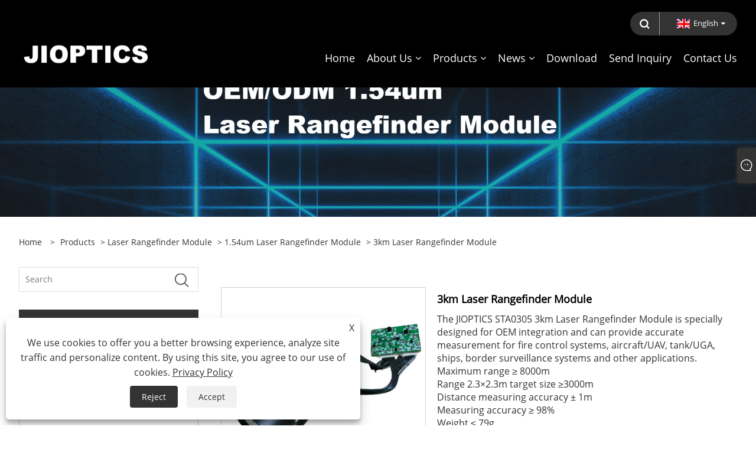

--- FILE ---
content_type: text/html; charset=utf-8
request_url: https://www.jioptics.com/3km-laser-rangefinder-module.html
body_size: 14117
content:

<!DOCTYPE html>
<html xmlns="https://www.w3.org/1999/xhtml" lang="en">
<head>
    <meta http-equiv="Content-Type" content="text/html; charset=utf-8">
    <meta name="viewport" content="width=device-width, initial-scale=1, minimum-scale=1, maximum-scale=1">
    
<title>China 3km Laser Rangefinder Module Suppliers, Manufacturers, Factory - Made in China - Jioptics</title>
<meta name="keywords" content="3km Laser Rangefinder Module, Manufacturers, Suppliers, Factory, China, Made in China, Customized, High Quality" />
<meta name="description" content="Customized 3km Laser Rangefinder Module from Jioptics which is one of the manufacturers and suppliers of 3km Laser Rangefinder Module made in China. You can be sure to get products with low price. Welcome to buy high quality products from us." />
<link rel="shortcut icon" href="/upload/7017/20230103134247320725.jpg" type="image/x-icon" />
<!-- Google tag (gtag.js) -->
<script async src="https://www.googletagmanager.com/gtag/js?id=G-T3RYPW4SK6"></script>
<script>
  window.dataLayer = window.dataLayer || [];
  function gtag(){dataLayer.push(arguments);}
  gtag('js', new Date());

  gtag('config', 'G-T3RYPW4SK6');
</script>
<link rel="dns-prefetch" href="https://style.trade-cloud.com.cn" />
<link rel="dns-prefetch" href="https://i.trade-cloud.com.cn" />
    <meta name="robots" content="index,follow">
    <meta name="distribution" content="Global" />
    <meta name="googlebot" content="all" />
    <meta property="og:type" content="product" />
    <meta property="og:site_name" content="Shenzhen Jioptics Technology Co., Ltd">
    <meta property="og:image" content="https://www.jioptics.com/upload/7017/3km-laser-rangefinder-module_577318.jpg" />
    <meta property="og:url" content="https://www.jioptics.com/3km-laser-rangefinder-module.html" />
    <meta property="og:title" content="3km Laser Rangefinder Module" />
    <meta property="og:description" content="Customized 3km Laser Rangefinder Module from Jioptics which is one of the manufacturers and suppliers of 3km Laser Rangefinder Module made in China. You can be sure to get products with low price. Welcome to buy high quality products from us." />
    
    <link href="https://www.jioptics.com/3km-laser-rangefinder-module.html" rel="canonical" />
    <link type="text/css" rel="stylesheet" href="/css/owl.carousel.min.css" />
    <link type="text/css" rel="stylesheet" href="/css/owl.theme.default.min.css" />
    <script type="application/ld+json">[
  {
    "@context": "https://schema.org/",
    "@type": "BreadcrumbList",
    "ItemListElement": [
      {
        "@type": "ListItem",
        "Name": "Home",
        "Position": 1,
        "Item": "https://www.jioptics.com/"
      },
      {
        "@type": "ListItem",
        "Name": "Products",
        "Position": 2,
        "Item": "https://www.jioptics.com/products.html"
      },
      {
        "@type": "ListItem",
        "Name": "Laser Rangefinder Module",
        "Position": 3,
        "Item": "https://www.jioptics.com/laser-rangefinder-module"
      },
      {
        "@type": "ListItem",
        "Name": "1.54um Laser Rangefinder Module",
        "Position": 4,
        "Item": "https://www.jioptics.com/1-54um-laser-rangefinder-module"
      },
      {
        "@type": "ListItem",
        "Name": "3km Laser Rangefinder Module",
        "Position": 5,
        "Item": "https://www.jioptics.com/3km-laser-rangefinder-module.html"
      }
    ]
  },
  {
    "@context": "http://schema.org",
    "@type": "Product",
    "@id": "https://www.jioptics.com/3km-laser-rangefinder-module.html",
    "Name": "3km Laser Rangefinder Module",
    "Image": [
      "https://www.jioptics.com/upload/7017/3km-laser-rangefinder-module-1388754.jpg"
    ],
    "Description": "Customized 3km Laser Rangefinder Module from Jioptics which is one of the manufacturers and suppliers of 3km Laser Rangefinder Module made in China. You can be sure to get products with low price. Welcome to buy high quality products from us.",
    "Offers": {
      "@type": "AggregateOffer",
      "OfferCount": 1,
      "PriceCurrency": "USD",
      "LowPrice": 0.0,
      "HighPrice": 0.0,
      "Price": 0.0
    }
  }
]</script>
    <link rel="alternate" hreflang="en"  href="https://www.jioptics.com/3km-laser-rangefinder-module.html"/>
<link rel="alternate" hreflang="es"  href="https://es.jioptics.com/3km-laser-rangefinder-module.html"/>
<link rel="alternate" hreflang="pt"  href="https://pt.jioptics.com/3km-laser-rangefinder-module.html"/>
<link rel="alternate" hreflang="ru"  href="https://ru.jioptics.com/3km-laser-rangefinder-module.html"/>
<link rel="alternate" hreflang="fr"  href="https://fr.jioptics.com/3km-laser-rangefinder-module.html"/>
<link rel="alternate" hreflang="ja"  href="https://ja.jioptics.com/3km-laser-rangefinder-module.html"/>
<link rel="alternate" hreflang="de"  href="https://de.jioptics.com/3km-laser-rangefinder-module.html"/>
<link rel="alternate" hreflang="vi"  href="https://vi.jioptics.com/3km-laser-rangefinder-module.html"/>
<link rel="alternate" hreflang="it"  href="https://it.jioptics.com/3km-laser-rangefinder-module.html"/>
<link rel="alternate" hreflang="nl"  href="https://nl.jioptics.com/3km-laser-rangefinder-module.html"/>
<link rel="alternate" hreflang="th"  href="https://th.jioptics.com/3km-laser-rangefinder-module.html"/>
<link rel="alternate" hreflang="pl"  href="https://pl.jioptics.com/3km-laser-rangefinder-module.html"/>
<link rel="alternate" hreflang="ko"  href="https://ko.jioptics.com/3km-laser-rangefinder-module.html"/>
<link rel="alternate" hreflang="sv"  href="https://sv.jioptics.com/3km-laser-rangefinder-module.html"/>
<link rel="alternate" hreflang="hu"  href="https://hu.jioptics.com/3km-laser-rangefinder-module.html"/>
<link rel="alternate" hreflang="ms"  href="https://ms.jioptics.com/3km-laser-rangefinder-module.html"/>
<link rel="alternate" hreflang="bn"  href="https://bn.jioptics.com/3km-laser-rangefinder-module.html"/>
<link rel="alternate" hreflang="da"  href="https://da.jioptics.com/3km-laser-rangefinder-module.html"/>
<link rel="alternate" hreflang="fi"  href="https://fi.jioptics.com/3km-laser-rangefinder-module.html"/>
<link rel="alternate" hreflang="hi"  href="https://hi.jioptics.com/3km-laser-rangefinder-module.html"/>
<link rel="alternate" hreflang="x-default" href="https://www.jioptics.com/3km-laser-rangefinder-module.html"/>

    
<meta name="viewport" content="width=device-width, initial-scale=1, minimum-scale=1, maximum-scale=1">
<link rel="stylesheet" type="text/css" href="https://style.trade-cloud.com.cn/Template/200/default/css/style.css">
<link rel="stylesheet" type="text/css" href="https://style.trade-cloud.com.cn/Template/200/css/mobile.css">
<link rel="stylesheet" type="text/css" href="https://style.trade-cloud.com.cn/Template/200/default/css/im.css">
<link rel="stylesheet" type="text/css" href="https://style.trade-cloud.com.cn/Template/200/fonts/iconfont.css">
<link rel="stylesheet" type="text/css" href="https://style.trade-cloud.com.cn/Template/200/css/links.css">
<link rel="stylesheet" type="text/css" href="https://style.trade-cloud.com.cn/Template/200/css/language.css">

    <link type="text/css" rel="stylesheet" href="https://style.trade-cloud.com.cn/Template/200/default/css/product.css" />
    <link rel="stylesheet" type="text/css" href="https://style.trade-cloud.com.cn/Template/200/default/css/product_mobile.css">
    <link rel="stylesheet" type="text/css" href="/css/poorder.css">
    <link rel="stylesheet" type="text/css" href="/css/jm.css">
    <link href="/css/Z-main.css?t=V1" rel="stylesheet">
    <link href="/css/Z-style.css?t=V1" rel="stylesheet">
    <link href="/css/Z-theme.css?t=V1" rel="stylesheet">
    <script src="https://style.trade-cloud.com.cn/Template/200/js/jquery.min.js"></script>

    <script type="text/javascript" src="https://style.trade-cloud.com.cn/Template/200/js/Z-common1.js"></script>
    <script type="text/javascript" src="https://style.trade-cloud.com.cn/Template/200/js/Z-owl.carousel.js"></script>
    <script type="text/javascript" src="https://style.trade-cloud.com.cn/Template/200/js/cloud-zoom.1.0.3.js"></script>
    <script type="text/javascript" src="/js/book.js?v=0.04"></script>
    <link type="text/css" rel="stylesheet" href="/css/inside.css" />
</head>
<body>
    <div class="container">
        
<!-- web_head start -->
<header class="index_web_head web_head">
    <div class="head_top">
        <div class="layout">
            <div class="head_right">
                <b id="btn-search" class="btn--search"></b>
                <div class="change-language ensemble">
                    <div class="change-language-title medium-title">
                        <div class="language-flag language-flag-en"><a title="English" href="javascript:;"><b class="country-flag"></b><span>English</span> </a></div>
                    </div>
                    <div class="change-language-cont sub-content"></div>
                </div>
            </div>
            <ul class="prisna-wp-translate-seo" id="prisna-translator-seo">
                <li class="language-flag language-flag-en"><a title="English" href="https://www.jioptics.com"><b class="country-flag"></b><span>English</span></a></li><li class="language-flag language-flag-es"><a title="Español" href="//es.jioptics.com"><b class="country-flag"></b><span>Español</span></a></li><li class="language-flag language-flag-pt"><a title="Português" href="//pt.jioptics.com"><b class="country-flag"></b><span>Português</span></a></li><li class="language-flag language-flag-ru"><a title="русский" href="//ru.jioptics.com"><b class="country-flag"></b><span>русский</span></a></li><li class="language-flag language-flag-fr"><a title="Français" href="//fr.jioptics.com"><b class="country-flag"></b><span>Français</span></a></li><li class="language-flag language-flag-ja"><a title="日本語" href="//ja.jioptics.com"><b class="country-flag"></b><span>日本語</span></a></li><li class="language-flag language-flag-de"><a title="Deutsch" href="//de.jioptics.com"><b class="country-flag"></b><span>Deutsch</span></a></li><li class="language-flag language-flag-vi"><a title="tiếng Việt" href="//vi.jioptics.com"><b class="country-flag"></b><span>tiếng Việt</span></a></li><li class="language-flag language-flag-it"><a title="Italiano" href="//it.jioptics.com"><b class="country-flag"></b><span>Italiano</span></a></li><li class="language-flag language-flag-nl"><a title="Nederlands" href="//nl.jioptics.com"><b class="country-flag"></b><span>Nederlands</span></a></li><li class="language-flag language-flag-th"><a title="ภาษาไทย" href="//th.jioptics.com"><b class="country-flag"></b><span>ภาษาไทย</span></a></li><li class="language-flag language-flag-pl"><a title="Polski" href="//pl.jioptics.com"><b class="country-flag"></b><span>Polski</span></a></li><li class="language-flag language-flag-ko"><a title="한국어" href="//ko.jioptics.com"><b class="country-flag"></b><span>한국어</span></a></li><li class="language-flag language-flag-sv"><a title="Svenska" href="//sv.jioptics.com"><b class="country-flag"></b><span>Svenska</span></a></li><li class="language-flag language-flag-hu"><a title="magyar" href="//hu.jioptics.com"><b class="country-flag"></b><span>magyar</span></a></li><li class="language-flag language-flag-ms"><a title="Malay" href="//ms.jioptics.com"><b class="country-flag"></b><span>Malay</span></a></li><li class="language-flag language-flag-bn"><a title="বাংলা ভাষার" href="//bn.jioptics.com"><b class="country-flag"></b><span>বাংলা ভাষার</span></a></li><li class="language-flag language-flag-da"><a title="Dansk" href="//da.jioptics.com"><b class="country-flag"></b><span>Dansk</span></a></li><li class="language-flag language-flag-fi"><a title="Suomi" href="//fi.jioptics.com"><b class="country-flag"></b><span>Suomi</span></a></li><li class="language-flag language-flag-hi"><a title="हिन्दी" href="//hi.jioptics.com"><b class="country-flag"></b><span>हिन्दी</span></a></li>
            </ul>
        </div>
    </div>

    <nav class="nav_wrap">
        <div class="layout">
            <h1 class="logo">
                <a href="/"><img src="/upload/7017/20230106162630748835.png" alt="Shenzhen Jioptics Technology Co., Ltd"></a>
            </h1>
            <ul class="head_nav">
                <li><a href="/" title="Home"><em>Home</em></a></li><li><a href="/about.html" title="About Us"><em>About Us</em></a><ul><li><a title="Our Company" href="/about.html"><em>Our Company</em></a></li></ul></li><li><a href="/products.html" title="Products"><em>Products</em></a><ul><li><a title="Laser Rangefinder Module" href="/laser-rangefinder-module"><em>Laser Rangefinder Module</em></a><ul><li><a title="905nm Laser Range Finder Module" href="/905nm-laser-range-finder-module"><em>905nm Laser Range Finder Module</em></a></li><li><a title="1535nm Laser Range Finder Module" href="/1535nm-laser-range-finder-module"><em>1535nm Laser Range Finder Module</em></a></li><li><a title="1570nm Laser Range Finder Module" href="/1570nm-laser-range-finder-module"><em>1570nm Laser Range Finder Module</em></a></li><li><a title="1.54um Laser Rangefinder Module" href="/1-54um-laser-rangefinder-module"><em>1.54um Laser Rangefinder Module</em></a></li><li><a title="1064nm Laser Target Designator" href="/1064nm-laser-target-designator"><em>1064nm Laser Target Designator</em></a></li><li><a title="Anti drone ststem module" href="/anti-drone-ststem-module"><em>Anti drone ststem module</em></a></li><li><a title="Ranging Lidar Module" href="/ranging-lidar-module"><em>Ranging Lidar Module</em></a></li></ul></li><li><a title="Laser" href="/laser"><em>Laser</em></a><ul><li><a title="1535nm Er Glass Lasers" href="/1535nm-er-glass-lasers"><em>1535nm Er Glass Lasers</em></a></li><li><a title="1570nm OPO Laser" href="/1570nm-opo-laser"><em>1570nm OPO Laser</em></a></li><li><a title="1064nm YAG Laser" href="/1064nm-yga-laser"><em>1064nm YAG Laser</em></a></li></ul></li><li><a title="Fiber Optic Gyro" href="/fiber-optic-gyro"><em>Fiber Optic Gyro</em></a><ul><li><a title="Fiber Optic Gyroscope" href="/fiber-optic-gyroscope"><em>Fiber Optic Gyroscope</em></a></li></ul></li><li><a title="MWIR Camera" href="/mwir-camera"><em>MWIR Camera</em></a><ul><li><a title="Zoom MWIR Camera" href="/zoom-mwir-camera"><em>Zoom MWIR Camera</em></a></li></ul></li><li><a title="Laser Gyroscope" href="/laser-gyroscope"><em>Laser Gyroscope</em></a><ul><li><a title="Ring Laser Gyroscope" href="/ring-laser-gyroscope"><em>Ring Laser Gyroscope</em></a></li></ul></li><li><a title="Thermal imaging" href="/thermal-imaging"><em>Thermal imaging</em></a><ul><li><a title="Multi-purpose Thermal Imaging Monocular" href="/multi-purpose-thermal-imaging-monocular"><em>Multi-purpose Thermal Imaging Monocular</em></a></li><li><a title="Multi-functional Handheld Thermal Imaging Binocular" href="/multi-functional-handheld-thermal-imaging-binocular"><em>Multi-functional Handheld Thermal Imaging Binocular</em></a></li><li><a title="Thermal Riflescope" href="/thermal-riflescope"><em>Thermal Riflescope</em></a></li></ul></li><li><a title="Laser Rangefinder Binoculars" href="/laser-rangefinder-binoculars"><em>Laser Rangefinder Binoculars</em></a><ul><li><a title="1064nm LRF Bino" href="/1064nm-lrf-bino"><em>1064nm LRF Bino</em></a></li></ul></li><li><a title="Camera" href="/camera"><em>Camera</em></a><ul><li><a title="SWIR Cameras" href="/swir-cameras"><em>SWIR Cameras</em></a></li><li><a title="Zoom Camers" href="/zoom-camers"><em>Zoom Camers</em></a></li></ul></li><li><a title="AESA Radar" href="/radar"><em>AESA Radar</em></a></li><li><a title="Electronic Compass" href="/electronic-compass"><em>Electronic Compass</em></a></li><li><a title="Laser Defense" href="/laser-defense"><em>Laser Defense</em></a><ul><li><a title="Laser Warning" href="/laser-warning"><em>Laser Warning</em></a></li><li><a title="Laser Countermeasure" href="/laser-countermeasure"><em>Laser Countermeasure</em></a></li></ul></li><li><a title="Wireless video transmission link" href="/wireless-video-transmission-link"><em>Wireless video transmission link</em></a></li></ul></li><li><a href="/news.html" title="News"><em>News</em></a><ul><li><a title="News" href="/news-1.html"><em>News</em></a></li></ul></li><li><a href="/download.html" title="Download"><em>Download</em></a></li><li><a href="/message.html" title="Send Inquiry"><em>Send Inquiry</em></a></li><li><a href="/contact.html" title="Contact Us"><em>Contact Us</em></a></li>
            </ul>
        </div>
    </nav>
</header>
<!--// web_head end -->

        <div class="banner page-banner" id="body">
            <div class="page-bannertxt">
                
            </div>
            <img src="/upload/7017/20230220114122992504.jpg" alt="3km Laser Rangefinder Module" />
        </div>

        <div class="block">
            <div class="layout">
                <div class="layout-mobile">
                    <div class="position">
                        <span><a class="home" href="/"> <i class="icon-home">Home</i></a></span>
                        <span>></span>
                        <a href="/products.html">Products</a>  > <a href="/laser-rangefinder-module">Laser Rangefinder Module</a> > <a href="/1-54um-laser-rangefinder-module">1.54um Laser Rangefinder Module</a> > 3km Laser Rangefinder Module
                    </div>
                    <div class="product-left">
                        <form class="left-search" action="/products.html" method="get">
                            <input class="search-t" name="search" placeholder="Search" required />
                            <input class="search-b" type="submit" value="">
                        </form>
                        <div class="product-nav">
                            <div class="lefttitle">Products</div>
                            <ul>
                                <li><a href="/laser-rangefinder-module">Laser Rangefinder Module</a><span></span><ul><li><a href="/905nm-laser-range-finder-module">905nm Laser Range Finder Module</a></li><li><a href="/1535nm-laser-range-finder-module">1535nm Laser Range Finder Module</a></li><li><a href="/1570nm-laser-range-finder-module">1570nm Laser Range Finder Module</a></li><li><a href="/1-54um-laser-rangefinder-module">1.54um Laser Rangefinder Module</a></li><li><a href="/1064nm-laser-target-designator">1064nm Laser Target Designator</a></li><li><a href="/anti-drone-ststem-module">Anti drone ststem module</a></li><li><a href="/ranging-lidar-module">Ranging Lidar Module</a></li></ul></li><li><a href="/laser">Laser</a><span></span><ul><li><a href="/1535nm-er-glass-lasers">1535nm Er Glass Lasers</a></li><li><a href="/1570nm-opo-laser">1570nm OPO Laser</a></li><li><a href="/1064nm-yga-laser">1064nm YAG Laser</a></li></ul></li><li><a href="/fiber-optic-gyro">Fiber Optic Gyro</a><span></span><ul><li><a href="/fiber-optic-gyroscope">Fiber Optic Gyroscope</a></li></ul></li><li><a href="/mwir-camera">MWIR Camera</a><span></span><ul><li><a href="/zoom-mwir-camera">Zoom MWIR Camera</a></li></ul></li><li><a href="/laser-gyroscope">Laser Gyroscope</a><span></span><ul><li><a href="/ring-laser-gyroscope">Ring Laser Gyroscope</a></li></ul></li><li><a href="/thermal-imaging">Thermal imaging</a><span></span><ul><li><a href="/multi-purpose-thermal-imaging-monocular">Multi-purpose Thermal Imaging Monocular</a></li><li><a href="/multi-functional-handheld-thermal-imaging-binocular">Multi-functional Handheld Thermal Imaging Binocular</a></li><li><a href="/thermal-riflescope">Thermal Riflescope</a></li></ul></li><li><a href="/laser-rangefinder-binoculars">Laser Rangefinder Binoculars</a><span></span><ul><li><a href="/1064nm-lrf-bino">1064nm LRF Bino</a></li></ul></li><li><a href="/camera">Camera</a><span></span><ul><li><a href="/swir-cameras">SWIR Cameras</a></li><li><a href="/zoom-camers">Zoom Camers</a></li></ul></li><li><a href="/radar">AESA Radar</a></li><li><a href="/electronic-compass">Electronic Compass</a></li><li><a href="/laser-defense">Laser Defense</a><span></span><ul><li><a href="/laser-warning">Laser Warning</a></li><li><a href="/laser-countermeasure">Laser Countermeasure</a></li></ul></li><li><a href="/wireless-video-transmission-link">Wireless video transmission link</a></li>
                            </ul>
                        </div>
                        
<div class="product-list">
    <div class="lefttitle">New Products</div>
    <ul>
        <li><a href="/200hz-350m-tof-single-point-ranging-lidar-module.html" title="200Hz 350m ToF Single-Point Ranging LiDAR Module"><img src="/upload/7017/200hz-350m-tof-single-point-ranging-lidar-module-549346.jpg" alt="200Hz 350m ToF Single-Point Ranging LiDAR Module" title="200Hz 350m ToF Single-Point Ranging LiDAR Module" ><span>200Hz 350m ToF Single-Point Ranging LiDAR Module</span></a></li><li><a href="/500hz-50m-tof-single-point-ranging-lidar-module.html" title="500Hz 50m ToF Single-point Ranging Lidar Module"><img src="/upload/7017/500hz-50m-tof-single-point-ranging-lidar-module-297553.jpg" alt="500Hz 50m ToF Single-point Ranging Lidar Module" title="500Hz 50m ToF Single-point Ranging Lidar Module" ><span>500Hz 50m ToF Single-point Ranging Lidar Module</span></a></li><li><a href="/500hz-22m-tof-single-point-ranging-lidar-module.html" title="500Hz 22m ToF Single-point Ranging Lidar Module"><img src="/upload/7017/500hz-22m-tof-single-point-ranging-lidar-module-782639.jpg" alt="500Hz 22m ToF Single-point Ranging Lidar Module" title="500Hz 22m ToF Single-point Ranging Lidar Module" ><span>500Hz 22m ToF Single-point Ranging Lidar Module</span></a></li><li><a href="/100hz-10m-tof-single-point-ranging-lidar-module.html" title="100Hz 10m ToF Single-point Ranging Lidar Module"><img src="/upload/7017/100hz-10m-tof-single-point-ranging-lidar-module-786110.jpg" alt="100Hz 10m ToF Single-point Ranging Lidar Module" title="100Hz 10m ToF Single-point Ranging Lidar Module" ><span>100Hz 10m ToF Single-point Ranging Lidar Module</span></a></li>
        <li><a class="btn" href="/products.html"><span>All new products</span></a></li>
    </ul>
</div>

                    </div>
                    <style type="text/css"></style>
                    <div class="product-right">
                        <div class="shown_products_a">
                            <div class="shown_products_a_left" style="border: none;">
                                <section>



                                    <section class="product-intro"  style="">
                                        <div class="product-view">
                                            <div class="product-image">
                                                <a class="cloud-zoom" id="zoom1" data-zoom="adjustX:0, adjustY:0" href="/upload/7017/3km-laser-rangefinder-module-1388754.jpg" title="3km Laser Rangefinder Module" ><img src="/upload/7017/3km-laser-rangefinder-module-1388754.jpg" itemprop="image" title="3km Laser Rangefinder Module" alt="3km Laser Rangefinder Module" style="width: 100%" /></a>
                                            </div>
                                            <div class="image-additional">
                                                <ul>
                                                    <li  class="current"><a class="cloud-zoom-gallery item" href="/upload/7017/3km-laser-rangefinder-module-1388754.jpg"  title="3km Laser Rangefinder Module" data-zoom="useZoom:zoom1, smallImage:/upload/7017/3km-laser-rangefinder-module-1388754.jpg"><img src="/upload/7017/3km-laser-rangefinder-module-1388754.jpg" alt="3km Laser Rangefinder Module" /><img src="/upload/7017/3km-laser-rangefinder-module-1388754.jpg" alt="3km Laser Rangefinder Module" class="popup"  title="3km Laser Rangefinder Module" /></a></li>
                                                </ul>
                                            </div>
                                        </div>
                                        <script>nico_cloud_zoom();</script>
                                    </section>

                                    





                                </section>  
                            </div>
                            <div class="shown_products_a_right">
                                <h1>3km Laser Rangefinder Module</h1>
                                
                                
                                <p>The JIOPTICS STA0305 3km Laser Rangefinder Module is specially designed for OEM integration and can provide accurate measurement for fire control systems, aircraft/UAV, tank/UGA, ships, border surveillance systems and other applications.<br>
Maximum range ≥ 8000m<br>
Range 2.3×2.3m target size  ≥3000m<br>
Distance measuring accuracy  ± 1m<br>
Measuring accuracy ≥ 98%<br>
Weight ≤ 79g<br></p><h2> Model:STA0305</h2><h4><a href="#send">Send Inquiry</a></h4>
                                

                                <div class="Ylink">
                                    <ul>
                                        
                                    </ul>
                                </div>
                                <div style="height: 20px; overflow: hidden; float: left; width: 100%;"></div>
                                <div class="a2a_kit a2a_kit_size_32 a2a_default_style">
                                    <a class="a2a_dd" href="https://www.addtoany.com/share"></a>
                                    <a class="a2a_button_facebook"></a>
                                    <a class="a2a_button_twitter"></a>
                                    <a class="a2a_button_pinterest"></a>
                                    <a class="a2a_button_linkedin"></a>
                                </div>
                                <script async src="https://static.addtoany.com/menu/page.js"></script>
                            </div>
                        </div>
                        <div class="shown_products_b">
                            <div class="shown_products_b_a">
                                <div class="op">
                                    <div class="descr">Product Description</div>
                                </div>
                                <div class="opt">
                                    <div id="Descrip">
                                        <style> .tp img{
width:500px;
}
</style>
<br />
<h4>
	3km Laser Rangefinder Module Technical parameter
</h4>
<br />
<div class="wz">
	<table class="klk" width="100%" border="1">
		<tbody>
			<tr>
				<td>
					Item<br />
				</td>
				<td>
					Technical parameter<br />
				</td>
			</tr>
			<tr>
				<td>
					Working wavelength<br />
				</td>
				<td>
					1.54μm±0.02μm<br />
				</td>
			</tr>
			<tr>
				<td>
					Range scoe<br />
				</td>
				<td>
					30m~3000m<br />
				</td>
			</tr>
			<tr>
				<td>
					Object<br />
				</td>
				<td>
					The visibility is not less than 8km under the condition of sight, and the ranging distance of the vehicle (2.3m×2.3m target) is ≥3000m<br />
				</td>
			</tr>
			<tr>
				<td rowspan="4">
					Main function<br />
				</td>
				<td>
					Single ranging and continuous ranging<br />
				</td>
			</tr>
			<tr>
				<td>
					Three-target ranging and front and rear target indication<br />
				</td>
			</tr>
			<tr>
				<td>
					Self-test function (including: current APD temperature, high voltage value, internal voltage, blind zone value)<br />
				</td>
			</tr>
			<tr>
				<td>
					Standby wake-up function can be realized by modifying to TTL interface<br />
				</td>
			</tr>
			<tr>
				<td>
					Ranging accuracy<br />
				</td>
				<td>
					±1m<br />
				</td>
			</tr>
			<tr>
				<td>
					Continuous ranging frequency<br />
				</td>
				<td>
					0.5Hz-10Hz<br />
				</td>
			</tr>
			<tr>
				<td>
					Accuracy rate<br />
				</td>
				<td>
					≥98%<br />
				</td>
			</tr>
			<tr>
				<td>
					Effective Clear Aperture<br />
				</td>
				<td>
					25mm<br />
				</td>
			</tr>
			<tr>
				<td>
					Number of laser pulses fired between mean failure (MNBF)<br />
				</td>
				<td>
					≥1×106 times<br />
				</td>
			</tr>
			<tr>
				<td>
					Voltage<br />
				</td>
				<td>
					DC5V<br />
				</td>
			</tr>
			<tr>
				<td>
					Working power consumption<br />
				</td>
				<td>
					≤2W(@1hz)<br />
				</td>
			</tr>
			<tr>
				<td>
					Standby power consumption<br />
				</td>
				<td>
					≤0.5W<br />
				</td>
			</tr>
			<tr>
				<td>
					Size<br />
				</td>
				<td>
					41mm×32mm×69mm<br />
				</td>
			</tr>
			<tr>
				<td>
					Weight<br />
				</td>
				<td>
					&lt;79g<br />
				</td>
			</tr>
			<tr>
				<td>
					Cooling method<br />
				</td>
				<td>
					Conduction cooling<br />
				</td>
			</tr>
			<tr>
				<td>
					Working temperature<br />
				</td>
				<td>
					-40℃～+65℃<br />
				</td>
			</tr>
			<tr>
				<td>
					Storage temperature<br />
				</td>
				<td>
					-55℃～+70℃<br />
				</td>
			</tr>
		</tbody>
	</table>
</div>
<br />
<div class="bt">
	Application scenario
</div>
<br />
<div class="wz">
	JIOPTICS laser ranging modules are widely used in military or civil scenes (unmanned aerial vehicles, photoelectric pods,thermal imaging equipment, etc.).In the most challenging environment,high performance and high reliability play an important role.A solid solution empowering your product to exceed its limits.
</div>
<br />
<div class="bt">
	Electrical Interface
</div>
<br />
<div class="wz">
	Electrical connector model: molex-532610771; the detailed definition of the electrical interface is as follows:
</div>
<br />
<div class="bt">
	Table 1 Interface definition
</div>
<br />
<table class="klk" width="100%" border="1">
	<tbody>
		<tr>
			<td>
				Pin<br />
			</td>
			<td>
				Definition<br />
			</td>
			<td>
				Function<br />
			</td>
			<td>
				Remark<br />
			</td>
		</tr>
		<tr>
			<td>
				1<br />
			</td>
			<td>
				RS422&nbsp; RX+<br />
			</td>
			<td>
				Serial receiving+<br />
			</td>
			<td>
				Host computer to Laser rangefinder<br />
			</td>
		</tr>
		<tr>
			<td>
				2<br />
			</td>
			<td>
				RS422&nbsp; RX-<br />
			</td>
			<td>
				Serial port receiving-&nbsp;&nbsp;&nbsp; <br />
			</td>
			<td>
				Host computer to Laser rangefinder<br />
			</td>
		</tr>
		<tr>
			<td>
				3<br />
			</td>
			<td>
				RS422 TX-<br />
			</td>
			<td>
				Serial send-<br />
			</td>
			<td>
				Laser rangefinder to Host computer<br />
			</td>
		</tr>
		<tr>
			<td>
				4<br />
			</td>
			<td>
				RS422 TX+<br />
			</td>
			<td>
				Serial send+<br />
			</td>
			<td>
				Laser rangefinder to Host computer<br />
			</td>
		</tr>
		<tr>
			<td>
				5<br />
			</td>
			<td>
				GND<br />
			</td>
			<td>
				Serial port<br />
			</td>
			<td>
				<br />
			</td>
		</tr>
		<tr>
			<td>
				6<br />
			</td>
			<td>
				VCC 5V<br />
			</td>
			<td>
				5V input positive<br />
			</td>
			<td>
				<br />
			</td>
		</tr>
		<tr>
			<td>
				7<br />
			</td>
			<td>
				GND<br />
			</td>
			<td>
				5V input negative<br />
			</td>
			<td>
				<br />
			</td>
		</tr>
	</tbody>
</table>
<br />
<div class="bt">
	Structural size (required for such a picture of each product)
</div>
<br />
<div class="tp">
	<img src="https://i.trade-cloud.com.cn/upload/7017/image/20230218/3km-rangefinder-module_164684.png" alt="" /><br />
</div>
<br />
<div class="bt">
	Communication protocol
</div>
<br />
<div class="wz">
	The data transmission between the rangefinder and the host computer includes the following contents:<br />
Control commands: including starting ranging, continuous ranging, single ranging, query commands, etc.<br />
Loopback data: including distance information, ambient temperature, range finder status, etc. The data exchange between the distance measuring machine and the host computer adopts 422 bus. The specific software communication protocol is as follows:<br />
Communication format: 422 communication, baud rate 115200bps (can be changed according to customer requirements);<br />
Data format: 8-bit data, one start bit, one stop bit, no parity check, the data consists of header byte, command part, data length, parameter part, check byte;<br />
Communication mode: the main control and the distance measuring machine adopt the master-slave communication mode, the master control sends control commands to the distance measuring machine, and the distance measuring machine receives and executes the instructions. In the ranging state, the rangefinder sends back the data and status of the rangefinder to the upper computer according to the ranging cycle. The communication format and command content are shown in the following table.<br />
</div>
<br />
<div class="bt">
	Master send
</div>
<br />
<div class="wz">
	The sending message format is as follows:
</div>
<br />
<table class="klk" width="100%" border="1">
	<tbody>
		<tr>
			<td>
				STX0<br />
			</td>
			<td>
				CMD<br />
			</td>
			<td>
				LEN<br />
			</td>
			<td>
				DATA1H<br />
			</td>
			<td>
				DATA1L<br />
			</td>
			<td>
				CHK<br />
			</td>
		</tr>
	</tbody>
</table>
<br />
<div class="bt">
	Table 2 Description of sending message format
</div>
<br />
<table class="klk" width="100%" border="1">
	<tbody>
		<tr>
			<td>
				Number<br />
			</td>
			<td>
				Name<br />
			</td>
			<td>
				Illustration<br />
			</td>
			<td>
				Code<br />
			</td>
			<td>
				Remark<br />
			</td>
		</tr>
		<tr>
			<td>
				1<br />
			</td>
			<td>
				STX0<br />
			</td>
			<td>
				Message start flag<br />
			</td>
			<td>
				55(H)<br />
			</td>
			<td>
				<br />
			</td>
		</tr>
		<tr>
			<td>
				2<br />
			</td>
			<td>
				CMD<br />
			</td>
			<td>
				Command word<br />
			</td>
			<td>
				See table 3<br />
			</td>
			<td>
				<br />
			</td>
		</tr>
		<tr>
			<td>
				3<br />
			</td>
			<td>
				LEN<br />
			</td>
			<td>
				Data length<br />
			</td>
			<td>
				The number of all bytes except the start sign, command word and checksum<br />
			</td>
			<td>
				<br />
			</td>
		</tr>
		<tr>
			<td>
				4<br />
			</td>
			<td>
				DATAH<br />
			</td>
			<td rowspan="2">
				Parameter<br />
			</td>
			<td>
				The number of all bytes except the start sign, command word and checksum<br />
			</td>
			<td>
				<br />
			</td>
		</tr>
		<tr>
			<td>
				5<br />
			</td>
			<td>
				DATAL<br />
			</td>
			<td>
				<br />
			</td>
			<td>
				<br />
			</td>
		</tr>
		<tr>
			<td>
				6<br />
			</td>
			<td>
				CHK<br />
			</td>
			<td>
				XOR check<br />
			</td>
			<td>
				In addition to the parity byte, other bytes are exclusive or<br />
			</td>
			<td>
				<br />
			</td>
		</tr>
	</tbody>
</table>
<br /><div class="productsTags"> Hot Tags: 3km Laser Rangefinder Module, Manufacturers, Suppliers, Factory, China, Made in China, Customized, High Quality</div>
                                    </div>
                                </div>
                            </div>
                            <div class="shown_products_b_a" style="display:none;">
                                <div class="op">
                                    <div class="descr">Product Tag</div>
                                </div>
                                <div class="opt" id="proabout">
                                    
                                </div>
                            </div>
                            <div class="shown_products_b_a">
                                <div class="op" style="">
                                    <div class="descr">Related Category</div>
                                </div>
                                <div class="opt" style="">
                                    <h3><a href="/905nm-laser-range-finder-module" title="905nm Laser Range Finder Module">905nm Laser Range Finder Module</a></h3><h3><a href="/1535nm-laser-range-finder-module" title="1535nm Laser Range Finder Module">1535nm Laser Range Finder Module</a></h3><h3><a href="/1570nm-laser-range-finder-module" title="1570nm Laser Range Finder Module">1570nm Laser Range Finder Module</a></h3><h3><a href="/1-54um-laser-rangefinder-module" title="1.54um Laser Rangefinder Module">1.54um Laser Rangefinder Module</a></h3><h3><a href="/1064nm-laser-target-designator" title="1064nm Laser Target Designator">1064nm Laser Target Designator</a></h3><h3><a href="/anti-drone-ststem-module" title="Anti drone ststem module">Anti drone ststem module</a></h3><h3><a href="/ranging-lidar-module" title="Ranging Lidar Module">Ranging Lidar Module</a></h3>
                                </div>
                                <div id="send" class="opt">
                                    <div class="op">
                                      <div class="descr">Send Inquiry</div>
                                    </div>
                                    <div class="opt_pt">
                                        Please feel free to give your inquiry in the form below. We will reply you in 24 hours.
                                    </div>
                                    <div id="form1">
                                        <div class="plane-body">
                                            <input name="category" id="category" value="72" type="hidden">
                                            <input name="dir" value="after-sale-support" type="hidden">
                                            <div class="form-group" id="form-group-6">
                                                <input class="form-control" id="title" name="subject" required placeholder="Subject*" value="3km Laser Rangefinder Module" maxlength="150" type="text">
                                            </div>
                                            <div class="form-group" id="form-group-6">
                                                <input class="form-control" id="Company" name="company" maxlength="150" required placeholder="Company" type="text">
                                            </div>
                                            <div class="form-group" id="form-group-6">
                                                <input class="form-control" id="Email" name="Email" maxlength="100" required placeholder="Email*" type="email">
                                            </div>
                                            <div class="form-group" id="form-group-11">
                                                <input class="form-control" id="name" maxlength="45" name="name" required placeholder="Name*" type="text">
                                            </div>
                                            <div class="form-group" id="form-group-12">
                                                <input class="form-control" id="tel" maxlength="45" name="tel" required placeholder="Tel / Whatsapp" type="text">
                                            </div>
                                            <div class="form-group" id="form-group-14">
                                                <textarea class="form-control" name="content" id="content" placeholder="Content*"></textarea>
                                            </div>
                                            <div class="form-group col-l-1" style="position: relative; display:none;">
                                                <input class="form-control" type="text" id="code" name="code" value="1" maxlength="5" placeholder="*" />
                                                <img src="/VerifyCodeImg.aspx" id="codeimg" alt="Click Refresh verification code" title="Click Refresh verification code" onclick="ReGetVerifyCode('codeimg')" style="position: absolute; right: 0; top: 50%; margin: 0; transform: translate(-50%, -50%);" />
                                            </div>
                                            <div class="form-group" id="form-group-4">
                                                <input name="action" value="addmesy" type="hidden">
                                                <input value="Submit" name="cmdOk" class="btn btn-submit" onclick="validate11()" type="submit">
                                            </div>
                                        </div>
                                        <style>
                                            input::placeholder{
                                                color: #787878;
                                            }
                                        </style>
                                        <script>
                                            
                                            function validate11() {
                                                var strName, strTitle, strCompany, strTel, strEmail, strContent, strYzm;
                                                strName = $("#name").val();
                                                strTitle = $("#title").val();
                                                strCompany = $("#Company").val();
                                                strTel = $("#tel").val();
                                                strEmail = $("#Email").val();
                                                strContent = $("#content").val();
                                                strYzm = $("#code").val();

                                                if (strTitle == "") {
                                                    if (true) {
                                                        $("#title").focus();
                                                        return false;
                                                    }
                                                }
                                                if (strCompany == "") {
                                                    if (false) {
                                                        $("#Company").focus();
                                                        return false;
                                                    }
                                                }
                                                if (strEmail == "") {
                                                    if (true) {
                                                        $("#Email").focus();
                                                        return false;
                                                    }
                                                } else {
                                                    var myreg = /^[\w!#$%&'*+/=?^_`{|}~-]+(?:\.[\w!#$%&'*+/=?^_`{|}~-]+)*@(?:[\w](?:[\w-]*[\w])?\.)+[\w](?:[\w-]*[\w])?/;
                                                    if (!myreg.test(strEmail)) {
                                                        $("#Email").focus();
                                                        return false;
                                                    }
                                                }
                                                if (strName == "") {
                                                    if (true) {
                                                        $("#name").focus();
                                                        return false;
                                                    }
                                                }
                                                if (strTel == "") {
                                                    if (false) {
                                                        $("#tel").focus();
                                                        return false;
                                                    }
                                                }

                                                if (strContent == "") {
                                                    if (true) {
                                                        $("#content").focus();
                                                        return false;
                                                    }
                                                }

                                                if (strYzm == "") {
                                                    $("#code").focus();
                                                    return false;
                                                }

                                                SendBook_New(661, strName, strTitle, strCompany, strTel, strEmail, strContent, strYzm);
                                            }
                                        </script>
                                    </div>
                                </div>
                            </div>

                            <div class="shown_products_b_a" style="">
                                <div class="op">
                                    <div class="descr">Related Products</div>
                                </div>
                                <div class="opt" id="AboutPro">
                                    <h3><a href="/5km-laser-rangefinder-module.html" class="proli1" title="5km Laser Rangefinder Module"><img src="/upload/7017/5km-laser-rangefinder-module_869274.jpg" alt="5km Laser Rangefinder Module" title="5km Laser Rangefinder Module" onerror="this.src='https://i.trade-cloud.com.cn/images/noimage.gif'" /></a><a href="/5km-laser-rangefinder-module.html" class="proli2" title="5km Laser Rangefinder Module">5km Laser Rangefinder Module</a></h3><h3><a href="/6km-laser-rangefinder-module.html" class="proli1" title="6km Laser Rangefinder Module"><img src="/upload/7017/6km-laser-rangefinder-module_960554.jpg" alt="6km Laser Rangefinder Module" title="6km Laser Rangefinder Module" onerror="this.src='https://i.trade-cloud.com.cn/images/noimage.gif'" /></a><a href="/6km-laser-rangefinder-module.html" class="proli2" title="6km Laser Rangefinder Module">6km Laser Rangefinder Module</a></h3><h3><a href="/15km-laser-rangefinder.html" class="proli1" title="15km Laser Rangefinder"><img src="/upload/7017/15km-laser-rangefinder-module-1_711464.jpg" alt="15km Laser Rangefinder" title="15km Laser Rangefinder" onerror="this.src='https://i.trade-cloud.com.cn/images/noimage.gif'" /></a><a href="/15km-laser-rangefinder.html" class="proli2" title="15km Laser Rangefinder">15km Laser Rangefinder</a></h3><h3><a href="/18km-laser-rangefinder-module.html" class="proli1" title="18km Laser Rangefinder Module"><img src="/upload/7017/18km-laser-rangefinder-module_381757.jpg" alt="18km Laser Rangefinder Module" title="18km Laser Rangefinder Module" onerror="this.src='https://i.trade-cloud.com.cn/images/noimage.gif'" /></a><a href="/18km-laser-rangefinder-module.html" class="proli2" title="18km Laser Rangefinder Module">18km Laser Rangefinder Module</a></h3>
                                </div>
                            </div>


                        </div>
                    </div>
                    <div style="clear: both;"></div>
                </div>
            </div>
        </div>

        <script type="text/javascript">
            $(".block .product-left .product-nav ul span").each(function () {
                $(this).click(function () {
                    if ($(this).siblings("ul").css("display") == "none") {
                        $(this).css("background-image", "url(https://i.trade-cloud.com.cn/NewImages/images/product_02.png)");
                        $(this).siblings("ul").slideDown(500);

                    } else {
                        $(this).css("background-image", "url(https://i.trade-cloud.com.cn/NewImages/images/product_01.png)");
                        $(this).siblings("ul").slideUp(500);
                    }
                })
            });
            $(".block .product-left .product-list h3").click(function () {
                if ($(this).siblings("ul").css("display") == "none") {
                    $(this).siblings("ul").slideDown(500);
                } else {
                    $(this).siblings("ul").slideUp(500);
                }
            });
			$(".lefttitle").click(function(){
		$(".product-list").toggleClass("bnu");
		});
	
        </script>



        
<!-- web_footer start -->
<footer class="web_footer">
    <div class="foot_items">
        <div class="layout">
            <div class="foot_item wow fadeInLeftA" data-wow-delay=".3s">
                <h2 class="title">
                    About Us</h2>
                <div class="foot_item_bd">
                    <ul class="foot_txt_list">
                        <li><a href="/about.html" title="Our Company">Our Company</a></li>
                    </ul>
                </div>
            </div>

            <div class="foot_item wow fadeInLeftA" data-wow-delay=".4s">
                <h2 class="title">
                    Products</h2>
                <div class="foot_item_bd">
                    <ul class="foot_txt_list">
                        <li><a title="Laser Rangefinder Module" href="/laser-rangefinder-module">Laser Rangefinder Module</a></li><li><a title="Laser" href="/laser">Laser</a></li><li><a title="Fiber Optic Gyro" href="/fiber-optic-gyro">Fiber Optic Gyro</a></li><li><a title="MWIR Camera" href="/mwir-camera">MWIR Camera</a></li><li><a title="Laser Gyroscope" href="/laser-gyroscope">Laser Gyroscope</a></li><li><a title="Thermal imaging" href="/thermal-imaging">Thermal imaging</a></li><li><a title="Laser Rangefinder Binoculars" href="/laser-rangefinder-binoculars">Laser Rangefinder Binoculars</a></li><li><a title="Camera" href="/camera">Camera</a></li>
                    </ul>
                </div>
            </div>

            <div class="foot_item wow fadeInLeftA" data-wow-delay=".1s">
                <h2 class="title">
                    Contact Us</h2>
                <div class="foot_item_bd">
                    <ul class="foot_txt_list">
                        <li><a href="tel:+86-13312989908 (WeChat)">Tel: +86-13312989908 (WeChat)</a></li><li><a href="/message.html">Email: sales@jioptics.com</a></li><li><a>Address: Building 1, Mingju Square, Ailian Community, Longcheng Street, Longgang District, Shenzhen</a></li>
                    </ul>
                </div>
            </div>
            <div class="foot_item wow fadeInLeftA" data-wow-delay=".2s">
                <h2 class="title">
                    <img src="/upload/7017/20230106162630748835.png" alt="Shenzhen Jioptics Technology Co., Ltd" title="Shenzhen Jioptics Technology Co., Ltd"></h2>
                <div class="foot_item_bd">
                    <div class="foot_sns">
                        <ul>
                            
                        </ul>
                    </div>
                </div>
            </div>
        </div>

    </div>
    <div class="foot_bar wow fadeInUpA" data-wow-delay=".1s">
        <div class="layout">
            <div class="copyright">
                Copyright © 2022 Shenzhen Jioptics Technology Co., Ltd - Laser Rangefinder Module, Zoom MWIR Camera - All Rights Reserved.
            </div>
            <div class="links">
                <ul>
                    <li><a href="/links.html">Links</a></li>
                    <li><a href="/sitemap.html">Sitemap</a></li>
                    <li><a href="/rss.xml">RSS</a></li>
                    <li><a href="/sitemap.xml">XML</a></li>
                    <li><a href="/privacy-policy.html" rel="nofollow" target="_blank">Privacy Policy</a></li>
                    <li><a href="/product/" target ="_blank">Product</a></li>
                </ul>
            </div>
        </div>
    </div>
</footer>
<style>
.shown_products_b td p{
color:#FFF;
}
.shown_products_b table{
border-collapse: collapse;
width:100% ;
line-height:30px;
color:#FFFFFF;
text-align: center;
}
.shown_products_b td{
font-size:14px;
padding:0 10px;
border: 2px solid #FFFFFF;
background-color: #2e6bb8;
}

 .bg table{
border-collapse: collapse;
width:100% ;
line-height:30px;
color:#FFFFFF;
text-align: center;
}
.bg td{
font-size:14px;
padding:0 10px;
border: 2px solid #FFFFFF;
background-color: #2e6bb8;
}
 .index_promote{
margin-top: 30px;
}
.block .product-right{
border-top: 2px solid #FFF;
}
.product-right > h1{
display: none;
}
.kong{
clear: both;
}
.nav_wrap::before{
background-color: #000;
}
.fixed-nav .nav_wrap .logo img{
height: 48px;
}
.klk{
border-collapse: collapse;
width:100% ;
line-height:30px;
color:#FFFFFF;
text-align: center;
}
.klk td{
font-size:14px;
padding:0 10px;
border: 2px solid #FFFFFF;
background-color: #2e6bb8;
}
.klk th{
text-align: center;
font-size:16px;
padding:0 10px;
border: 2px solid #FFFFFF;
background-color: #2e6bb8;
}
.bt{
color:#000000;
font-size:16px;
font-weight:900;
}
.wz{
color:#666666;
font-size:14px;
}
.index_promote{
padding: 330px 0 70px 0;
}
.slider_banner::before{content: none;}
.index_web_head{
background-color: #000;
}
.index_business .business_des{
font-size: 14px;
}
.index_company_intr .company_intr_img{
padding-right: 0;
}
.index_company_intr .company_intr_cont + .company_intr_img{
padding-top: 2.5%;
}
.index_ad, .index_promote, .index_product, .index_company_intr, .index_gallery{
padding: 0!important;
}

.index_title h2{
margin-top: 20px;
}
.index_title h1{
margin-bottom: 25px;
font-size: 42px;
line-height: 1.3;
margin-top: 20px;
}
.index_company_intr .index_bd{
margin-bottom: 25px;
}
.index_swiper_control{
padding-top: 0;
}
.index_title{
padding-bottom: 0;
padding-top: 0;
}
.index_gallery .gallery_item .item_img img{
width:70%!important;
margin-left:15%!important;
}
.index_gallery .gallery_item .item_title{
font-size: 40px;
}
 @media(max-width:900px) {
.index_title h1{
font-size:30px;

}
}
 @media(max-width:767px) {

.index_gallery .gallery_item .item_cont{
width: 100%;
}
.index_gallery .gallery_item .item_title{
font-size: 30px;
}
}
 @media(max-width:480px) {
.index_title h1{
font-size:21px;

}
.dahezi ul l{
padding-top: 10px;
}

.index_product{
padding:0px;
}
.index_gallery .gallery_item .item_cont{
width:100%;
}
}
</style><script id="test" type="text/javascript"></script><script type="text/javascript">document.getElementById("test").src="//www.jioptics.com/IPCount/stat.aspx?ID=7017";</script>
<!--// web_footer end -->

    </div>
    


<link href="/OnlineService/11/css/im.css" rel="stylesheet" />
<div class="im">
    <style>
        img {
            border: none;
            max-width: 100%;
        }
    </style>
    <label class="im-l" for="select"><i class="iconfont icon-xiaoxi21"></i></label>
    <input type="checkbox" id="select">
    <div class="box">
        <ul>
          <li><a class="ri_WhatsApp" href="https://api.whatsapp.com/send?phone=+8618033081502&text=Hello" title="+8618033081502" target="_blank"><img style="width:25px;" src="/OnlineService/11/images/whatsapp.webp" alt="Whatsapp" /><span>Eileen</span></a></li><li><a class="ri_WhatsApp" href="https://api.whatsapp.com/send?phone=+8615323735121&text=Hello" title="+8615323735121" target="_blank"><img style="width:25px;" src="/OnlineService/11/images/whatsapp.webp" alt="Whatsapp" /><span>jennifer</span></a></li><li><a class="ri_Email" href="/message.html" title="sales@jioptics.com" target="_blank"><img style="width:25px;" src="/OnlineService/11/images/e-mail.webp" alt="E-mail" /><span>Sales</span></a></li> 
            <li style="padding:5px"><img src="/upload/7017/20230110132924290879.png" alt="QR" /></li>
        </ul>
    </div>
</div>




<div class="web-search">
    <b id="btn-search-close" class="btn--search-close"></b>
    <div style="width: 100%">
        <div class="head-search">
            <form class="" action="/products.html">
                <input class="search-ipt" name="search" placeholder="Start Typing...">
                <input class="search-btn" type="button">
                <span class="search-attr">Hit enter to search or ESC to close</span>
            </form>
        </div>
    </div>
</div>
<script src="https://style.trade-cloud.com.cn/Template/200/js/common.js"></script>
<script type="text/javascript">
    $(function () {
        $(".privacy-close").click(function () {
            $("#privacy-prompt").css("display", "none");
        });
    });
</script>
<div class="privacy-prompt" id="privacy-prompt">
    <div class="privacy-close">X</div>
    <div class="text">
        We use cookies to offer you a better browsing experience, analyze site traffic and personalize content. By using this site, you agree to our use of cookies.
        <a href="/privacy-policy.html" rel='nofollow' target="_blank">Privacy Policy</a>
    </div>
    <div class="agree-btns">
        <a class="agree-btn" onclick="myFunction()" id="reject-btn" href="javascript:;">Reject
        </a>
        <a class="agree-btn" onclick="closeclick()" style="margin-left: 15px;" id="agree-btn" href="javascript:;">Accept
        </a>
    </div>
</div>
<link href="/css/privacy.css" rel="stylesheet" type="text/css" />
<script src="/js/privacy.js"></script>

</body>
</html>
